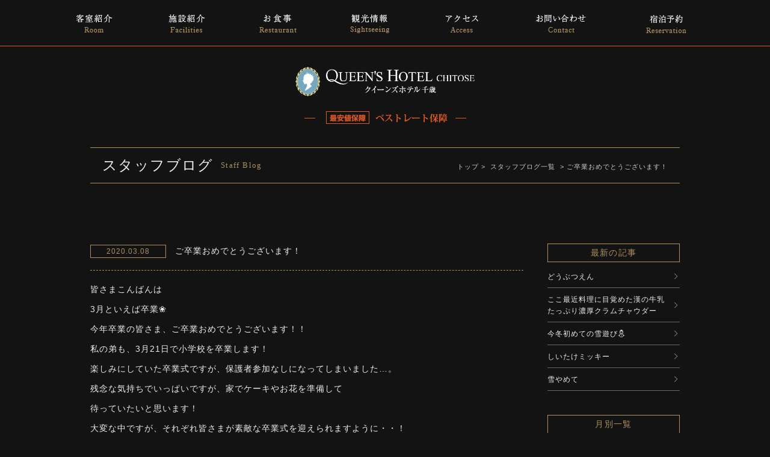

--- FILE ---
content_type: text/html; charset=UTF-8
request_url: https://queenshotel.jp/staffblog/3%E6%9C%88%E3%81%A8%E3%81%84%E3%81%88%E3%81%B0/
body_size: 30621
content:
<!DOCTYPE html>
<html dir="ltr" lang="ja" prefix="og: https://ogp.me/ns#">

<head>
	<meta name="viewport" content="width=device-width">
	<meta charset="UTF-8" />
	
		<style>img:is([sizes="auto" i], [sizes^="auto," i]) { contain-intrinsic-size: 3000px 1500px }</style>
	
		<!-- All in One SEO 4.8.8 - aioseo.com -->
		<title>ご卒業おめでとうございます！ | クイーンズホテル千歳</title>
	<meta name="description" content="皆さまこんばんは 3月といえば卒業❀ 今年卒業の皆さま、ご卒業おめでとうございます！！ 私の弟も、3月21日で" />
	<meta name="robots" content="max-image-preview:large" />
	<link rel="canonical" href="https://queenshotel.jp/staffblog/3%e6%9c%88%e3%81%a8%e3%81%84%e3%81%88%e3%81%b0/" />
	<meta name="generator" content="All in One SEO (AIOSEO) 4.8.8" />
		<meta property="og:locale" content="ja_JP" />
		<meta property="og:site_name" content="クイーンズホテル千歳 |" />
		<meta property="og:type" content="article" />
		<meta property="og:title" content="ご卒業おめでとうございます！ | クイーンズホテル千歳" />
		<meta property="og:description" content="皆さまこんばんは 3月といえば卒業❀ 今年卒業の皆さま、ご卒業おめでとうございます！！ 私の弟も、3月21日で" />
		<meta property="og:url" content="https://queenshotel.jp/staffblog/3%e6%9c%88%e3%81%a8%e3%81%84%e3%81%88%e3%81%b0/" />
		<meta property="article:published_time" content="2020-03-08T12:12:18+00:00" />
		<meta property="article:modified_time" content="2020-03-09T05:40:09+00:00" />
		<meta name="twitter:card" content="summary" />
		<meta name="twitter:title" content="ご卒業おめでとうございます！ | クイーンズホテル千歳" />
		<meta name="twitter:description" content="皆さまこんばんは 3月といえば卒業❀ 今年卒業の皆さま、ご卒業おめでとうございます！！ 私の弟も、3月21日で" />
		<!-- All in One SEO -->

<script type="text/javascript">
/* <![CDATA[ */
window._wpemojiSettings = {"baseUrl":"https:\/\/s.w.org\/images\/core\/emoji\/16.0.1\/72x72\/","ext":".png","svgUrl":"https:\/\/s.w.org\/images\/core\/emoji\/16.0.1\/svg\/","svgExt":".svg","source":{"concatemoji":"https:\/\/queenshotel.jp\/cms\/wp-includes\/js\/wp-emoji-release.min.js?ver=6.8.3"}};
/*! This file is auto-generated */
!function(s,n){var o,i,e;function c(e){try{var t={supportTests:e,timestamp:(new Date).valueOf()};sessionStorage.setItem(o,JSON.stringify(t))}catch(e){}}function p(e,t,n){e.clearRect(0,0,e.canvas.width,e.canvas.height),e.fillText(t,0,0);var t=new Uint32Array(e.getImageData(0,0,e.canvas.width,e.canvas.height).data),a=(e.clearRect(0,0,e.canvas.width,e.canvas.height),e.fillText(n,0,0),new Uint32Array(e.getImageData(0,0,e.canvas.width,e.canvas.height).data));return t.every(function(e,t){return e===a[t]})}function u(e,t){e.clearRect(0,0,e.canvas.width,e.canvas.height),e.fillText(t,0,0);for(var n=e.getImageData(16,16,1,1),a=0;a<n.data.length;a++)if(0!==n.data[a])return!1;return!0}function f(e,t,n,a){switch(t){case"flag":return n(e,"\ud83c\udff3\ufe0f\u200d\u26a7\ufe0f","\ud83c\udff3\ufe0f\u200b\u26a7\ufe0f")?!1:!n(e,"\ud83c\udde8\ud83c\uddf6","\ud83c\udde8\u200b\ud83c\uddf6")&&!n(e,"\ud83c\udff4\udb40\udc67\udb40\udc62\udb40\udc65\udb40\udc6e\udb40\udc67\udb40\udc7f","\ud83c\udff4\u200b\udb40\udc67\u200b\udb40\udc62\u200b\udb40\udc65\u200b\udb40\udc6e\u200b\udb40\udc67\u200b\udb40\udc7f");case"emoji":return!a(e,"\ud83e\udedf")}return!1}function g(e,t,n,a){var r="undefined"!=typeof WorkerGlobalScope&&self instanceof WorkerGlobalScope?new OffscreenCanvas(300,150):s.createElement("canvas"),o=r.getContext("2d",{willReadFrequently:!0}),i=(o.textBaseline="top",o.font="600 32px Arial",{});return e.forEach(function(e){i[e]=t(o,e,n,a)}),i}function t(e){var t=s.createElement("script");t.src=e,t.defer=!0,s.head.appendChild(t)}"undefined"!=typeof Promise&&(o="wpEmojiSettingsSupports",i=["flag","emoji"],n.supports={everything:!0,everythingExceptFlag:!0},e=new Promise(function(e){s.addEventListener("DOMContentLoaded",e,{once:!0})}),new Promise(function(t){var n=function(){try{var e=JSON.parse(sessionStorage.getItem(o));if("object"==typeof e&&"number"==typeof e.timestamp&&(new Date).valueOf()<e.timestamp+604800&&"object"==typeof e.supportTests)return e.supportTests}catch(e){}return null}();if(!n){if("undefined"!=typeof Worker&&"undefined"!=typeof OffscreenCanvas&&"undefined"!=typeof URL&&URL.createObjectURL&&"undefined"!=typeof Blob)try{var e="postMessage("+g.toString()+"("+[JSON.stringify(i),f.toString(),p.toString(),u.toString()].join(",")+"));",a=new Blob([e],{type:"text/javascript"}),r=new Worker(URL.createObjectURL(a),{name:"wpTestEmojiSupports"});return void(r.onmessage=function(e){c(n=e.data),r.terminate(),t(n)})}catch(e){}c(n=g(i,f,p,u))}t(n)}).then(function(e){for(var t in e)n.supports[t]=e[t],n.supports.everything=n.supports.everything&&n.supports[t],"flag"!==t&&(n.supports.everythingExceptFlag=n.supports.everythingExceptFlag&&n.supports[t]);n.supports.everythingExceptFlag=n.supports.everythingExceptFlag&&!n.supports.flag,n.DOMReady=!1,n.readyCallback=function(){n.DOMReady=!0}}).then(function(){return e}).then(function(){var e;n.supports.everything||(n.readyCallback(),(e=n.source||{}).concatemoji?t(e.concatemoji):e.wpemoji&&e.twemoji&&(t(e.twemoji),t(e.wpemoji)))}))}((window,document),window._wpemojiSettings);
/* ]]> */
</script>
<style id='wp-emoji-styles-inline-css' type='text/css'>

	img.wp-smiley, img.emoji {
		display: inline !important;
		border: none !important;
		box-shadow: none !important;
		height: 1em !important;
		width: 1em !important;
		margin: 0 0.07em !important;
		vertical-align: -0.1em !important;
		background: none !important;
		padding: 0 !important;
	}
</style>
<link rel='stylesheet' id='wp-block-library-css' href='https://queenshotel.jp/cms/wp-includes/css/dist/block-library/style.min.css?ver=6.8.3' type='text/css' media='all' />
<style id='classic-theme-styles-inline-css' type='text/css'>
/*! This file is auto-generated */
.wp-block-button__link{color:#fff;background-color:#32373c;border-radius:9999px;box-shadow:none;text-decoration:none;padding:calc(.667em + 2px) calc(1.333em + 2px);font-size:1.125em}.wp-block-file__button{background:#32373c;color:#fff;text-decoration:none}
</style>
<style id='global-styles-inline-css' type='text/css'>
:root{--wp--preset--aspect-ratio--square: 1;--wp--preset--aspect-ratio--4-3: 4/3;--wp--preset--aspect-ratio--3-4: 3/4;--wp--preset--aspect-ratio--3-2: 3/2;--wp--preset--aspect-ratio--2-3: 2/3;--wp--preset--aspect-ratio--16-9: 16/9;--wp--preset--aspect-ratio--9-16: 9/16;--wp--preset--color--black: #000000;--wp--preset--color--cyan-bluish-gray: #abb8c3;--wp--preset--color--white: #ffffff;--wp--preset--color--pale-pink: #f78da7;--wp--preset--color--vivid-red: #cf2e2e;--wp--preset--color--luminous-vivid-orange: #ff6900;--wp--preset--color--luminous-vivid-amber: #fcb900;--wp--preset--color--light-green-cyan: #7bdcb5;--wp--preset--color--vivid-green-cyan: #00d084;--wp--preset--color--pale-cyan-blue: #8ed1fc;--wp--preset--color--vivid-cyan-blue: #0693e3;--wp--preset--color--vivid-purple: #9b51e0;--wp--preset--gradient--vivid-cyan-blue-to-vivid-purple: linear-gradient(135deg,rgba(6,147,227,1) 0%,rgb(155,81,224) 100%);--wp--preset--gradient--light-green-cyan-to-vivid-green-cyan: linear-gradient(135deg,rgb(122,220,180) 0%,rgb(0,208,130) 100%);--wp--preset--gradient--luminous-vivid-amber-to-luminous-vivid-orange: linear-gradient(135deg,rgba(252,185,0,1) 0%,rgba(255,105,0,1) 100%);--wp--preset--gradient--luminous-vivid-orange-to-vivid-red: linear-gradient(135deg,rgba(255,105,0,1) 0%,rgb(207,46,46) 100%);--wp--preset--gradient--very-light-gray-to-cyan-bluish-gray: linear-gradient(135deg,rgb(238,238,238) 0%,rgb(169,184,195) 100%);--wp--preset--gradient--cool-to-warm-spectrum: linear-gradient(135deg,rgb(74,234,220) 0%,rgb(151,120,209) 20%,rgb(207,42,186) 40%,rgb(238,44,130) 60%,rgb(251,105,98) 80%,rgb(254,248,76) 100%);--wp--preset--gradient--blush-light-purple: linear-gradient(135deg,rgb(255,206,236) 0%,rgb(152,150,240) 100%);--wp--preset--gradient--blush-bordeaux: linear-gradient(135deg,rgb(254,205,165) 0%,rgb(254,45,45) 50%,rgb(107,0,62) 100%);--wp--preset--gradient--luminous-dusk: linear-gradient(135deg,rgb(255,203,112) 0%,rgb(199,81,192) 50%,rgb(65,88,208) 100%);--wp--preset--gradient--pale-ocean: linear-gradient(135deg,rgb(255,245,203) 0%,rgb(182,227,212) 50%,rgb(51,167,181) 100%);--wp--preset--gradient--electric-grass: linear-gradient(135deg,rgb(202,248,128) 0%,rgb(113,206,126) 100%);--wp--preset--gradient--midnight: linear-gradient(135deg,rgb(2,3,129) 0%,rgb(40,116,252) 100%);--wp--preset--font-size--small: 13px;--wp--preset--font-size--medium: 20px;--wp--preset--font-size--large: 36px;--wp--preset--font-size--x-large: 42px;--wp--preset--spacing--20: 0.44rem;--wp--preset--spacing--30: 0.67rem;--wp--preset--spacing--40: 1rem;--wp--preset--spacing--50: 1.5rem;--wp--preset--spacing--60: 2.25rem;--wp--preset--spacing--70: 3.38rem;--wp--preset--spacing--80: 5.06rem;--wp--preset--shadow--natural: 6px 6px 9px rgba(0, 0, 0, 0.2);--wp--preset--shadow--deep: 12px 12px 50px rgba(0, 0, 0, 0.4);--wp--preset--shadow--sharp: 6px 6px 0px rgba(0, 0, 0, 0.2);--wp--preset--shadow--outlined: 6px 6px 0px -3px rgba(255, 255, 255, 1), 6px 6px rgba(0, 0, 0, 1);--wp--preset--shadow--crisp: 6px 6px 0px rgba(0, 0, 0, 1);}:where(.is-layout-flex){gap: 0.5em;}:where(.is-layout-grid){gap: 0.5em;}body .is-layout-flex{display: flex;}.is-layout-flex{flex-wrap: wrap;align-items: center;}.is-layout-flex > :is(*, div){margin: 0;}body .is-layout-grid{display: grid;}.is-layout-grid > :is(*, div){margin: 0;}:where(.wp-block-columns.is-layout-flex){gap: 2em;}:where(.wp-block-columns.is-layout-grid){gap: 2em;}:where(.wp-block-post-template.is-layout-flex){gap: 1.25em;}:where(.wp-block-post-template.is-layout-grid){gap: 1.25em;}.has-black-color{color: var(--wp--preset--color--black) !important;}.has-cyan-bluish-gray-color{color: var(--wp--preset--color--cyan-bluish-gray) !important;}.has-white-color{color: var(--wp--preset--color--white) !important;}.has-pale-pink-color{color: var(--wp--preset--color--pale-pink) !important;}.has-vivid-red-color{color: var(--wp--preset--color--vivid-red) !important;}.has-luminous-vivid-orange-color{color: var(--wp--preset--color--luminous-vivid-orange) !important;}.has-luminous-vivid-amber-color{color: var(--wp--preset--color--luminous-vivid-amber) !important;}.has-light-green-cyan-color{color: var(--wp--preset--color--light-green-cyan) !important;}.has-vivid-green-cyan-color{color: var(--wp--preset--color--vivid-green-cyan) !important;}.has-pale-cyan-blue-color{color: var(--wp--preset--color--pale-cyan-blue) !important;}.has-vivid-cyan-blue-color{color: var(--wp--preset--color--vivid-cyan-blue) !important;}.has-vivid-purple-color{color: var(--wp--preset--color--vivid-purple) !important;}.has-black-background-color{background-color: var(--wp--preset--color--black) !important;}.has-cyan-bluish-gray-background-color{background-color: var(--wp--preset--color--cyan-bluish-gray) !important;}.has-white-background-color{background-color: var(--wp--preset--color--white) !important;}.has-pale-pink-background-color{background-color: var(--wp--preset--color--pale-pink) !important;}.has-vivid-red-background-color{background-color: var(--wp--preset--color--vivid-red) !important;}.has-luminous-vivid-orange-background-color{background-color: var(--wp--preset--color--luminous-vivid-orange) !important;}.has-luminous-vivid-amber-background-color{background-color: var(--wp--preset--color--luminous-vivid-amber) !important;}.has-light-green-cyan-background-color{background-color: var(--wp--preset--color--light-green-cyan) !important;}.has-vivid-green-cyan-background-color{background-color: var(--wp--preset--color--vivid-green-cyan) !important;}.has-pale-cyan-blue-background-color{background-color: var(--wp--preset--color--pale-cyan-blue) !important;}.has-vivid-cyan-blue-background-color{background-color: var(--wp--preset--color--vivid-cyan-blue) !important;}.has-vivid-purple-background-color{background-color: var(--wp--preset--color--vivid-purple) !important;}.has-black-border-color{border-color: var(--wp--preset--color--black) !important;}.has-cyan-bluish-gray-border-color{border-color: var(--wp--preset--color--cyan-bluish-gray) !important;}.has-white-border-color{border-color: var(--wp--preset--color--white) !important;}.has-pale-pink-border-color{border-color: var(--wp--preset--color--pale-pink) !important;}.has-vivid-red-border-color{border-color: var(--wp--preset--color--vivid-red) !important;}.has-luminous-vivid-orange-border-color{border-color: var(--wp--preset--color--luminous-vivid-orange) !important;}.has-luminous-vivid-amber-border-color{border-color: var(--wp--preset--color--luminous-vivid-amber) !important;}.has-light-green-cyan-border-color{border-color: var(--wp--preset--color--light-green-cyan) !important;}.has-vivid-green-cyan-border-color{border-color: var(--wp--preset--color--vivid-green-cyan) !important;}.has-pale-cyan-blue-border-color{border-color: var(--wp--preset--color--pale-cyan-blue) !important;}.has-vivid-cyan-blue-border-color{border-color: var(--wp--preset--color--vivid-cyan-blue) !important;}.has-vivid-purple-border-color{border-color: var(--wp--preset--color--vivid-purple) !important;}.has-vivid-cyan-blue-to-vivid-purple-gradient-background{background: var(--wp--preset--gradient--vivid-cyan-blue-to-vivid-purple) !important;}.has-light-green-cyan-to-vivid-green-cyan-gradient-background{background: var(--wp--preset--gradient--light-green-cyan-to-vivid-green-cyan) !important;}.has-luminous-vivid-amber-to-luminous-vivid-orange-gradient-background{background: var(--wp--preset--gradient--luminous-vivid-amber-to-luminous-vivid-orange) !important;}.has-luminous-vivid-orange-to-vivid-red-gradient-background{background: var(--wp--preset--gradient--luminous-vivid-orange-to-vivid-red) !important;}.has-very-light-gray-to-cyan-bluish-gray-gradient-background{background: var(--wp--preset--gradient--very-light-gray-to-cyan-bluish-gray) !important;}.has-cool-to-warm-spectrum-gradient-background{background: var(--wp--preset--gradient--cool-to-warm-spectrum) !important;}.has-blush-light-purple-gradient-background{background: var(--wp--preset--gradient--blush-light-purple) !important;}.has-blush-bordeaux-gradient-background{background: var(--wp--preset--gradient--blush-bordeaux) !important;}.has-luminous-dusk-gradient-background{background: var(--wp--preset--gradient--luminous-dusk) !important;}.has-pale-ocean-gradient-background{background: var(--wp--preset--gradient--pale-ocean) !important;}.has-electric-grass-gradient-background{background: var(--wp--preset--gradient--electric-grass) !important;}.has-midnight-gradient-background{background: var(--wp--preset--gradient--midnight) !important;}.has-small-font-size{font-size: var(--wp--preset--font-size--small) !important;}.has-medium-font-size{font-size: var(--wp--preset--font-size--medium) !important;}.has-large-font-size{font-size: var(--wp--preset--font-size--large) !important;}.has-x-large-font-size{font-size: var(--wp--preset--font-size--x-large) !important;}
:where(.wp-block-post-template.is-layout-flex){gap: 1.25em;}:where(.wp-block-post-template.is-layout-grid){gap: 1.25em;}
:where(.wp-block-columns.is-layout-flex){gap: 2em;}:where(.wp-block-columns.is-layout-grid){gap: 2em;}
:root :where(.wp-block-pullquote){font-size: 1.5em;line-height: 1.6;}
</style>
<link rel="https://api.w.org/" href="https://queenshotel.jp/wp-json/" /><link rel="EditURI" type="application/rsd+xml" title="RSD" href="https://queenshotel.jp/cms/xmlrpc.php?rsd" />
<meta name="generator" content="WordPress 6.8.3" />
<link rel='shortlink' href='https://queenshotel.jp/?p=2225' />
<link rel="alternate" title="oEmbed (JSON)" type="application/json+oembed" href="https://queenshotel.jp/wp-json/oembed/1.0/embed?url=https%3A%2F%2Fqueenshotel.jp%2Fstaffblog%2F3%25e6%259c%2588%25e3%2581%25a8%25e3%2581%2584%25e3%2581%2588%25e3%2581%25b0%2F" />
<link rel="alternate" title="oEmbed (XML)" type="text/xml+oembed" href="https://queenshotel.jp/wp-json/oembed/1.0/embed?url=https%3A%2F%2Fqueenshotel.jp%2Fstaffblog%2F3%25e6%259c%2588%25e3%2581%25a8%25e3%2581%2584%25e3%2581%2588%25e3%2581%25b0%2F&#038;format=xml" />
<style type="text/css">.recentcomments a{display:inline !important;padding:0 !important;margin:0 !important;}</style>	<meta name="keywords" content="クイーンズホテル千歳,新千歳空港,北海道,千歳市,ホテル,ビジネス,旅行,ツアー" />
	<link rel="stylesheet" href="https://queenshotel.jp/cms/wp-content/themes/queens/style.css" />
	<script type="text/javascript" src="https://queenshotel.jp/cms/wp-content/themes/queens/js/jquery-1.11.1.min.js"></script>
	<script type="text/javascript" src="https://queenshotel.jp/cms/wp-content/themes/queens/js/smoothScroll.js"></script>
	<!--<link rel="stylesheet" href="https://queenshotel.jp/cms/wp-content/themes/queens/js/lightbox.css" type="text/css">-->
			<link rel="stylesheet" href="https://queenshotel.jp/cms/wp-content/themes/queens/css/pc.css?v=202302" type="text/css">
		
	
	
	<!--[if lt IE 9]>
<script src="https://queenshotel.jp/cms/wp-content/themes/queens/js/html5.js"></script>
<![endif]-->

	<!-- fb -->
	<meta property="og:type" content="website" />
	<meta property="og:title" content="【公式】クイーンズホテル千歳" />
	<meta property="og:url" content="https://queenshotel.jp/" />
	<meta property="og:image" content="https://queenshotel.jp/cms/wp-content/themes/queens/images/fb_ico.jpg" />
	<meta property="og:description" content="「クイーンズホテル千歳」の公式ホームページ。JR千歳駅まで徒歩で約4分。新千歳空港までの送迎もあり、出張・ビジネス、観光に便利。多彩な客室とWi-Fi完備。最寄の千歳駅は新千歳空港からJRで約7分、札幌までJRで約30分と、近隣の主要箇所へのアクセスも優れています。" />
	<meta property="og:locale" content="ja_JP" />
	<meta property="og:site_name" content="クイーンズホテル千歳" />

	<script>
		(function(i, s, o, g, r, a, m) {
			i['GoogleAnalyticsObject'] = r;
			i[r] = i[r] || function() {
				(i[r].q = i[r].q || []).push(arguments)
			}, i[r].l = 1 * new Date();
			a = s.createElement(o),
				m = s.getElementsByTagName(o)[0];
			a.async = 1;
			a.src = g;
			m.parentNode.insertBefore(a, m)
		})(window, document, 'script', 'https://www.google-analytics.com/analytics.js', 'ga');

		ga('create', 'UA-82414195-1', 'auto');
		ga('send', 'pageview');
	</script>


</head>
<body data-rsssl=1 id="single">
	<div id="fb-root">
	</div>
	<script>
		(function(d, s, id) {
			var js, fjs = d.getElementsByTagName(s)[0];
			if (d.getElementById(id)) return;
			js = d.createElement(s);
			js.id = id;
			js.src = "//connect.facebook.net/ja_JP/sdk.js#xfbml=1&version=v2.6";
			fjs.parentNode.insertBefore(js, fjs);
		}(document, 'script', 'facebook-jssdk'));
	</script>
	<div id="outer">
		<header id="pagetop" class="top cf">
							<nav>
					<ul class="wrapper_outer cf">
						<li><a href="https://queenshotel.jp/room/"><img src="https://queenshotel.jp/cms/wp-content/themes/queens/images/nav_room.png" alt="客室紹介"></a></li>
						<li><a href="https://queenshotel.jp/facilities/"><img src="https://queenshotel.jp/cms/wp-content/themes/queens/images/nav_facilities.png" alt="施設紹介"></a></li>
						<li><a href="https://queenshotel.jp/restaurant/"><img src="https://queenshotel.jp/cms/wp-content/themes/queens/images/nav_restaurant.png" alt="お食事"></a></li>
						<li><a href="https://queenshotel.jp/sightseeing/"><img src="https://queenshotel.jp/cms/wp-content/themes/queens/images/nav_sightseeing.png" alt="観光情報"></a></li>
						<li><a href="https://queenshotel.jp/access/"><img src="https://queenshotel.jp/cms/wp-content/themes/queens/images/nav_access.png" alt="アクセス"></a></li>
						<li><a href="https://queenshotel.jp/contact/"><img src="https://queenshotel.jp/cms/wp-content/themes/queens/images/nav_contact.png" alt="お問い合わせ"></a></li>
						<li><a href="https://www.489pro-x.com/ja/s/queenshotel/planlist/" target="_blank"><img src="https://queenshotel.jp/cms/wp-content/themes/queens/images/nav_reserve.png" alt="ご予約"></a></li>


					</ul>
				</nav>
				<div class="obi">
					<h1><a href="https://queenshotel.jp/"><img src="https://queenshotel.jp/cms/wp-content/themes/queens/images/logo_white.png" alt="【公式】クイーンズホテル千歳 - 千歳駅・新千歳空港周辺で宿泊 (観光やビジネスに)" class="logo" /></a></h1>
					<p class="bestrate"><img src="https://queenshotel.jp/cms/wp-content/themes/queens/images/bestrate_top.png"></p>
				</div>
				<!-- obi -->
								</header>
<div id="title">
	<div class="wrapper cf">

								<h2>スタッフブログ<span>Staff Blog</span></h2>
				

		
	
	<p class="pan">
	<a href="https://queenshotel.jp">トップ</a>&nbsp;>&nbsp;
	
						<a href="https://queenshotel.jp/bloglist/">スタッフブログ一覧</a>
			&nbsp;>&nbsp;ご卒業おめでとうございます！			</p>

	</div>
	<!-- wrapper -->
</div>
<!-- title -->


<div id="main_contents" class="wrapper cf">

	<div id="contents">
				<article class="post-2225 staffblog type-staffblog status-publish hentry">
			<div class="entry-header">
				<h3 class="entry-title"><time class="entry-date" datetime="2020-03-08" pubdate="2020-03-08">2020.03.08</time>
ご卒業おめでとうございます！</h3>
			</div>

			<section class="entry-content">
								<p>皆さまこんばんは</p>
<p>3月といえば卒業❀</p>
<p>今年卒業の皆さま、ご卒業おめでとうございます！！</p>
<p>私の弟も、3月21日で小学校を卒業します！</p>
<p>楽しみにしていた卒業式ですが、保護者参加なしになってしまいました&#8230;。</p>
<p>残念な気持ちでいっぱいですが、家でケーキやお花を準備して</p>
<p>待っていたいと思います！</p>
<p>大変な中ですが、それぞれ皆さまが素敵な卒業式を迎えられますように・・！</p>
<p>&nbsp;</p>
<p>&nbsp;</p>
<p>&nbsp;</p>
<p>&nbsp;</p>
<p>&nbsp;</p>
<p>&nbsp;</p>
			</section>
		</article>
<!--
		
		<nav class="navigation" id="nav-below">
			<ul class="cf">
											</ul>
		</nav>
-->
			</div>
	<!-- contents -->
		<div id="sidebar">
		<div id="side_news">
		<h2>最新の記事</h2>
		<ul>
									<li>
													<a href="https://queenshotel.jp/staffblog/%e3%81%a9%e3%81%86%e3%81%b6%e3%81%a4%e3%81%88%e3%82%93/" rel="bookmark" title="Permanent Link to どうぶつえん">どうぶつえん</a>
							</li>
						<li>
													<a href="https://queenshotel.jp/staffblog/%e3%81%93%e3%81%93%e6%9c%80%e8%bf%91%e6%96%99%e7%90%86%e3%81%ab%e7%9b%ae%e8%a6%9a%e3%82%81%e3%81%9f%e6%bc%a2%e3%81%ae%e7%89%9b%e4%b9%b3%e3%81%9f%e3%81%a3%e3%81%b7%e3%82%8a%e6%bf%83%e5%8e%9a%e3%82%af/" rel="bookmark" title="Permanent Link to ここ最近料理に目覚めた漢の牛乳たっぷり濃厚クラムチャウダー">ここ最近料理に目覚めた漢の牛乳たっぷり濃厚クラムチャウダー</a>
							</li>
						<li>
													<a href="https://queenshotel.jp/staffblog/%e4%bb%8a%e5%86%ac%e5%88%9d%e3%82%81%e3%81%a6%e3%81%ae%e9%9b%aa%e9%81%8a%e3%81%b3%e2%9b%84/" rel="bookmark" title="Permanent Link to 今冬初めての雪遊び⛄">今冬初めての雪遊び⛄</a>
							</li>
						<li>
													<a href="https://queenshotel.jp/staffblog/%e3%81%97%e3%81%84%e3%81%9f%e3%81%91%e3%83%9f%e3%83%83%e3%82%ad%e3%83%bc/" rel="bookmark" title="Permanent Link to しいたけミッキー">しいたけミッキー</a>
							</li>
						<li>
													<a href="https://queenshotel.jp/staffblog/%e9%9b%aa%e3%82%84%e3%82%81%e3%81%a6/" rel="bookmark" title="Permanent Link to 雪やめて">雪やめて</a>
							</li>
											</ul>

		<h2>月別一覧</h2>
		<ul>
								<li><a href='https://queenshotel.jp/2026/01/?post_type=staffblog'>2026年1月</a></li>
	<li><a href='https://queenshotel.jp/2025/12/?post_type=staffblog'>2025年12月</a></li>
	<li><a href='https://queenshotel.jp/2025/11/?post_type=staffblog'>2025年11月</a></li>
	<li><a href='https://queenshotel.jp/2025/10/?post_type=staffblog'>2025年10月</a></li>
	<li><a href='https://queenshotel.jp/2025/09/?post_type=staffblog'>2025年9月</a></li>
	<li><a href='https://queenshotel.jp/2025/08/?post_type=staffblog'>2025年8月</a></li>
	<li><a href='https://queenshotel.jp/2025/07/?post_type=staffblog'>2025年7月</a></li>
	<li><a href='https://queenshotel.jp/2025/06/?post_type=staffblog'>2025年6月</a></li>
	<li><a href='https://queenshotel.jp/2025/05/?post_type=staffblog'>2025年5月</a></li>
	<li><a href='https://queenshotel.jp/2025/04/?post_type=staffblog'>2025年4月</a></li>
	<li><a href='https://queenshotel.jp/2025/03/?post_type=staffblog'>2025年3月</a></li>
	<li><a href='https://queenshotel.jp/2025/02/?post_type=staffblog'>2025年2月</a></li>
					</ul>
<!--
		<h2>年別一覧</h2>
		<ol>
				<li><a href='https://queenshotel.jp/2026/'>2026</a></li>
	<li><a href='https://queenshotel.jp/2023/'>2023</a></li>
	<li><a href='https://queenshotel.jp/2022/'>2022</a></li>
	<li><a href='https://queenshotel.jp/2021/'>2021</a></li>
	<li><a href='https://queenshotel.jp/2020/'>2020</a></li>
	<li><a href='https://queenshotel.jp/2018/'>2018</a></li>
	<li><a href='https://queenshotel.jp/2017/'>2017</a></li>
		</ol>

		<h2>カテゴリ</h2>
		<ol>
				<li><a href="https://queenshotel.jp/category/%e6%9c%aa%e5%88%86%e9%a1%9e/">未分類</a></pli>
				</ol>
-->
	</div><!-- side_news -->
	</div>
<!-- sidebar --></div>
<!-- main_contents -->

<section class="bottom_banner">
	<div class="wrapper_outer">
		<ul class="cf">
			<!--<li><a href="https://queenshotel.jp/room/#tokuten"><img src="https://queenshotel.jp/cms/wp-content/themes/queens/images/bnr_tokuten.jpg" class="alpha80" alt="公式ホームページ限定　宿泊特典" ></a></li>
			<li><a href="https://queenshotel.jp/membership/"><img src="https://queenshotel.jp/cms/wp-content/themes/queens/images/bnr_membership.jpg" class="alpha80" alt="メンバーシップカード"></a></li>-->
			<!--
			<li><a href="https://queenshotel.jp/golfpack/"><img src="https://queenshotel.jp/cms/wp-content/themes/queens/images/bnr_golf.jpg" class="alpha80" alt="北海道ゴルフパック"></a></li>
			
			-->
			<li><a href="https://queenshotel.jp/golfpack/"><img src="https://queenshotel.jp/cms/wp-content/themes/queens/images/bnr_golf.jpg" class="alpha80" alt="北海道ゴルフパック"></a></li>
			<li><a href="https://www.tour-list.com/TL/?hc=CT270" target="_blank"><img src="https://queenshotel.jp/cms/wp-content/themes/queens/images/bnr_airplan.jpg?v=201610" class="alpha80" alt="航空券付き宿泊プラン"></a></li>

			<li><a href="https://queenshotel.jp/bloglist/"><img src="https://queenshotel.jp/cms/wp-content/themes/queens/images/bnr_blog.jpg" class="alpha80" alt="スタッフブログ"></a></li>		</ul>

		<p class="tac bnr360"><a href="https://www.jalan.net/yad393724/360/?screenId=UWW3001&stayCount=1&yadNo=393724&rootCd=04&dateUndecided=1&roomCount=1&roomCrack=200000&adultNum=2&contHideFlg=1&smlCd=012911&distCd=01" target="_blank"><img src="https://queenshotel.jp/cms/wp-content/themes/queens/images/bnr360.jpg" class="alpha80" alt="クイーンズ360°ビュー"></a></p>


	</div>
	<!-- wrapper -->
</section>


<footer>
	<div class="top">

					<nav class="wrapper_inner">
				<ul class="cf">
					<li><a href="https://queenshotel.jp/">ホーム</a></li>
					<li><a href="https://queenshotel.jp/room/">客室紹介</a></li>
					<li><a href="https://queenshotel.jp/facilities/">施設紹介</a></li>
					<li><a href="https://queenshotel.jp/access/">アクセス</a></li>
					<li><a href="https://queenshotel.jp/restaurant/">お食事</a></li>
					<li><a href="https://queenshotel.jp/sightseeing/">観光情報</a></li>
					<li><a href="https://www.489pro-x.com/ja/s/queenshotel/planlist/" target="_blank">ご宿泊予約</a></li>
				</ul>
				<ul class="cf">
					<li><a href="https://queenshotel.jp/faq/">よくあるご質問</a></li>
					<!--<li><a href="https://queenshotel.jp/membership/">メンバーシップカード</a></li>-->
					<li><a href="https://queenshotel.jp/bloglist/">スタッフブログ</a></li>
					<li><a href="https://queenshotel.jp/newslist/">新着情報</a></li>
					<li><a href="https://queenshotel.jp/#pickup_plan">おすすめプラン</a></li>
					<li><a href="https://queenshotel.jp/contact/">お問い合わせ</a></li>
					<li><a href="https://queenshotel.jp/terms/">宿泊約款</a></li>
				</ul>
			</nav>
				
	</div>
	<!-- top -->
	<div class="bottom">
		<div class="wrapper">
			<div class="tac mb20">2025年12月23日 以前にご予約された場合は、ご予約確認・変更・キャンセルはこちらからお願いします。<br>
				<a href="https://www.489pro.com/asp/member/index.asp?su=01164149&amp;lan=JPN&amp;action" target="_blank">https://www.489pro.com/asp/member/index.asp?su=01164149&amp;lan=JPN&amp;action</a>
			</div>
		</div>
		<h2><a href="https://queenshotel.jp/"><img src="https://queenshotel.jp/cms/wp-content/themes/queens/images/logo_white.png" alt="クイーンズホテル千歳" /></a></h2>
		<address>
			〒066-0063 北海道千歳市幸町5丁目6-1<br>
			宿泊に関するお問い合わせ　TEL：0123-26-0001　FAX：0123-26-0777		</address>
				<p>マップコード　　113 858 674*76</p>
		<p class="copy">Copyright &copy; Queen's HOTEL CHITOSE Co.Ltd., All right Reserved.</p>
	</div>
	<!-- bottom -->

	<p id="page-top"><a href="#top">TOP</a></p>
</footer>
<!-- ページトップ -->

<script type="text/javascript" src="https://queenshotel.jp/cms/wp-content/themes/queens/js/top.js"></script>
<!--<script type="text/javascript" src="https://queenshotel.jp/cms/wp-content/themes/queens/js/lightbox.js"></script>-->
<script type="speculationrules">
{"prefetch":[{"source":"document","where":{"and":[{"href_matches":"\/*"},{"not":{"href_matches":["\/cms\/wp-*.php","\/cms\/wp-admin\/*","\/cms\/wp-content\/uploads\/*","\/cms\/wp-content\/*","\/cms\/wp-content\/plugins\/*","\/cms\/wp-content\/themes\/queens\/*","\/*\\?(.+)"]}},{"not":{"selector_matches":"a[rel~=\"nofollow\"]"}},{"not":{"selector_matches":".no-prefetch, .no-prefetch a"}}]},"eagerness":"conservative"}]}
</script>
</div>
<!-- outer -->
</body>

</html>


--- FILE ---
content_type: text/css
request_url: https://queenshotel.jp/cms/wp-content/themes/queens/style.css
body_size: 51
content:
/*
Theme Name: queens
Author: Alma
Version: 1.0
*/


--- FILE ---
content_type: text/css
request_url: https://queenshotel.jp/cms/wp-content/themes/queens/css/common/clearfix.css
body_size: 458
content:
@charset "utf-8";

/* =======================================

	clearfix CSS

========================================== */

/* For modern browsers */
.cf:before,
.cf:after {
    content:"";
    display:table;
}
 
.cf:after {
    clear:both;
}

 
/* For IE 6/7 (trigger hasLayout) */
.cf {
    zoom:1;
}

/* overflow
----------------------------------------------------------------------------------------------------*/
.of {
	_zoom: 1;
	overflow: hidden;
}


--- FILE ---
content_type: text/css
request_url: https://queenshotel.jp/cms/wp-content/themes/queens/css/common/module.css
body_size: 16284
content:
@charset "utf-8";

/*-----------*/
/*   module  */
/*-----------*/



/* float
----------------------------------------------------------------------------------------------------*/
.fl {
	float:left !important;
}
.fr {
	float:right !important;
}
.clear{
	clear:both !important;
}
.wide{
	width:100%;
}

/* テキストの左右・中央寄せ
----------------------------------------------------------------------------------------------------*/
.tar {
	text-align: right !important;
}
.tac {
	text-align: center !important;
}
.tal {
	text-align: left !important;
}
.vat {
	vertical-align: top !important;
}
.vam {
	vertical-align: middle !important;
}
.vab {
	vertical-align: bottom !important;
}


/* 画像効果スタイル
----------------------------------------------------------------------------------------------------*/

/* polaroid (ポラロイド風) */

img.polaA {
	background: White;
	padding: 6px;
	border-width: 1px;
	border-style: solid;
	border-color: Silver Gray Gray Silver;
}

img.polaB {
	background-color: White;
	border-color: #DCE3E3 #C1C1C1 #C1C1C1 #DCE3E3;
	border-width: 2px;
	padding: 10px 10px 50px 10px;
	border-style: solid;	
}

/* border */
img.border000{
	padding:1px;
	border:1px solid #000;
	margin:0 -2px;
}
img.border333{
	padding:1px;
	border:1px solid #333;
	margin:0 -2px;
}
img.border666{
	padding:1px;
	border:1px solid #666;
	margin:0 -2px;
}
img.border999{
	padding:1px;
	border:1px solid #999;
	margin:0 -2px;
}
img.borderCCC{
	padding:1px;
	border:1px solid #CCC;
	margin:0 -2px;
}

/* alpah */
a:hover img.alpha70{
	opacity:0.70;
	filter:alpha(opacity=70);
	-ms-filter: "alpha( opacity=70 )";
}
a:hover img.alpha75{
	opacity:0.75;
	filter:alpha(opacity=75);
	-ms-filter: "alpha( opacity=75 )";
}
a:hover img.alpha80{
	opacity:0.80;
	filter:alpha(opacity=80);
	-ms-filter: "alpha( opacity=80 )";
}
a:hover img.alpha85{
	opacity:0.85;
	filter:alpha(opacity=85);
	-ms-filter: "alpha( opacity=85 )";
}
a:hover img.alpha90{
	opacity:0.90;
	filter:alpha(opacity=90);
	-ms-filter: "alpha( opacity=90 )";
}
a:hover img.alpha95{
	opacity:0.95;
	filter:alpha(opacity=95);
	-ms-filter: "alpha( opacity=95 )";
}



/* 余白調整用
----------------------------------------------------------------------------------------------------*/

.mt00 { margin-top:0px !important; }
.mt01 { margin-top:1px !important; }
.mt02 { margin-top:2px !important; }
.mt03 { margin-top:3px !important; }
.mt04 { margin-top:4px !important; }
.mt05 { margin-top:5px !important; }
.mt06 { margin-top:6px !important; }
.mt07 { margin-top:7px !important; }
.mt08 { margin-top:8px !important; }
.mt09 { margin-top:9px !important; }
.mt10 { margin-top:10px !important; }

.mt11 { margin-top:11px !important; }
.mt12 { margin-top:12px !important; }
.mt13 { margin-top:13px !important; }
.mt14 { margin-top:14px !important; }
.mt15 { margin-top:15px !important; }
.mt16 { margin-top:16px !important; }
.mt17 { margin-top:17px !important; }
.mt18 { margin-top:18px !important; }
.mt19 { margin-top:19px !important; }
.mt20 { margin-top:20px !important; }

.mt21 { margin-top:21px !important; }
.mt22 { margin-top:22px !important; }
.mt23 { margin-top:23px !important; }
.mt24 { margin-top:24px !important; }
.mt25 { margin-top:25px !important; }
.mt26 { margin-top:26px !important; }
.mt27 { margin-top:27px !important; }
.mt28 { margin-top:28px !important; }
.mt29 { margin-top:29px !important; }
.mt30 { margin-top:30px !important; }

.mt35 { margin-top:35px !important; }
.mt40 { margin-top:40px !important; }
.mt45 { margin-top:45px !important; }
.mt50 { margin-top:50px !important; }

.mr00 { margin-right:0px !important; }
.mr01 { margin-right:1px !important; }
.mr02 { margin-right:2px !important; }
.mr03 { margin-right:3px !important; }
.mr04 { margin-right:4px !important; }
.mr05 { margin-right:5px !important; }
.mr06 { margin-right:6px !important; }
.mr07 { margin-right:7px !important; }
.mr08 { margin-right:8px !important; }
.mr09 { margin-right:9px !important; }
.mr10 { margin-right:10px !important; }
.mr11 { margin-right:11px !important; }
.mr12 { margin-right:12px !important; }
.mr13 { margin-right:13px !important; }
.mr14 { margin-right:14px !important; }
.mr15 { margin-right:15px !important; }
.mr16 { margin-right:16px !important; }
.mr17 { margin-right:17px !important; }
.mr18 { margin-right:18px !important; }
.mr19 { margin-right:19px !important; }
.mr20 { margin-right:20px !important; }
.mr21 { margin-right:21px !important; }
.mr22 { margin-right:22px !important; }
.mr23 { margin-right:23px !important; }
.mr24 { margin-right:24px !important; }
.mr25 { margin-right:25px !important; }
.mr30 { margin-right:30px !important; }
.mr35 { margin-right:35px !important; }
.mr40 { margin-right:40px !important; }

.mb00 { margin-bottom:0px !important; }
.mb01 { margin-bottom:1px !important; }
.mb02 { margin-bottom:2px !important; }
.mb03 { margin-bottom:3px !important; }
.mb04 { margin-bottom:4px !important; }
.mb05 { margin-bottom:5px !important; }
.mb06 { margin-bottom:6px !important; }
.mb07 { margin-bottom:7px !important; }
.mb08 { margin-bottom:8px !important; }
.mb09 { margin-bottom:9px !important; }
.mb10 { margin-bottom:10px !important; }
.mb11 { margin-bottom:11px !important; }
.mb12 { margin-bottom:12px !important; }
.mb13 { margin-bottom:13px !important; }
.mb14 { margin-bottom:14px !important; }
.mb15 { margin-bottom:15px !important; }
.mb16 { margin-bottom:16px !important; }
.mb17 { margin-bottom:17px !important; }
.mb18 { margin-bottom:18px !important; }
.mb19 { margin-bottom:19px !important; }
.mb20 { margin-bottom:20px !important; }
.mb25 { margin-bottom:25px !important; }
.mb26 { margin-bottom:26px !important; }
.mb27 { margin-bottom:27px !important; }
.mb28 { margin-bottom:28px !important; }
.mb29 { margin-bottom:29px !important; }
.mb30 { margin-bottom:30px !important; }

.ml00 { margin-left:0px !important; }
.ml05 { margin-left:5px !important; }
.ml10 { margin-left:10px !important; }
.ml15 { margin-left:15px !important; }
.ml20 { margin-left:20px !important; }
.ml25 { margin-left:25px !important; }
.ml30 { margin-left:30px !important; }


.break5 {
	margin-top: 10px;
	margin-bottom: 10px;
}
.break10 {
	margin-top: 10px;
	margin-bottom: 10px;
}
.break15 {
	margin-top: 10px;
	margin-bottom: 10px;
}
.break20 {
	margin-top: 10px;
	margin-bottom: 10px;
}

.pt00 { padding-top:0px !important; }
.pt03 { padding-top:3px !important; }
.pt04 { padding-top:4px !important; }
.pt05 { padding-top:5px !important; }
.pt10 { padding-top:10px !important; }
.pt15 { padding-top:15px !important; }
.pt20 { padding-top:20px !important; }
.pt25 { padding-top:25px !important; }
.pt30 { padding-top:30px !important; }

.pr00 { padding-right:0px !important; }
.pr05 { padding-right:5px !important; }
.pr10 { padding-right:10px !important; }
.pr15 { padding-right:15px !important; }
.pr20 { padding-right:20px !important; }
.pr21 { padding-right:21px !important; }
.pr22 { padding-right:22px !important; }
.pr23 { padding-right:23px !important; }
.pr24 { padding-right:24px !important; }
.pr25 { padding-right:25px !important; }

.pb00 { padding-bottom:0px !important; }
.pb01 { padding-bottom:1px !important; }
.pb02 { padding-bottom:2px !important; }
.pb03 { padding-bottom:3px !important; }
.pb04 { padding-bottom:4px !important; }
.pb05 { padding-bottom:5px !important; }
.pb06 { padding-bottom:6px !important; }
.pb07 { padding-bottom:7px !important; }
.pb08 { padding-bottom:8px !important; }
.pb09 { padding-bottom:9px !important; }
.pb10 { padding-bottom:10px !important; }
.pb11 { padding-bottom:11px !important; }
.pb12 { padding-bottom:12px !important; }
.pb13 { padding-bottom:13px !important; }
.pb14 { padding-bottom:14px !important; }
.pb15 { padding-bottom:15px !important; }
.pb16 { padding-bottom:16px !important; }
.pb17 { padding-bottom:17px !important; }
.pb18 { padding-bottom:18px !important; }
.pb19 { padding-bottom:19px !important; }
.pb20 { padding-bottom:20px !important; }
.pb21 { padding-bottom:21px !important; }
.pb22 { padding-bottom:22px !important; }
.pb23 { padding-bottom:23px !important; }
.pb24 { padding-bottom:24px !important; }
.pb25 { padding-bottom:25px !important; }
.pb26 { padding-bottom:26px !important; }
.pb27 { padding-bottom:27px !important; }
.pb28 { padding-bottom:28px !important; }
.pb29 { padding-bottom:29px !important; }
.pb30 { padding-bottom:30px !important; }

.pl00 { padding-left:0px !important; }
.pl01 { padding-left:1px !important; }
.pl02 { padding-left:2px !important; }
.pl03 { padding-left:3px !important; }
.pl04 { padding-left:4px !important; }
.pl05 { padding-left:5px !important; }
.pl06 { padding-left:6px !important; }
.pl07 { padding-left:7px !important; }
.pl08 { padding-left:8px !important; }
.pl09 { padding-left:9px !important; }
.pl10 { padding-left:10px !important; }
.pl11 { padding-left:11px !important; }
.pl12 { padding-left:12px !important; }
.pl13 { padding-left:13px !important; }
.pl14 { padding-left:14px !important; }
.pl15 { padding-left:15px !important; }
.pl16 { padding-left:16px !important; }
.pl17 { padding-left:17px !important; }
.pl18 { padding-left:18px !important; }
.pl19 { padding-left:19px !important; }
.pl20 { padding-left:20px !important; }
.pl21 { padding-left:21px !important; }
.pl22 { padding-left:22px !important; }
.pl23 { padding-left:23px !important; }
.pl24 { padding-left:24px !important; }
.pl25 { padding-left:25px !important; }


.left01 { position:relative; left:-1px; }
.left02 { position:relative; left:-2px; }
.left03 { position:relative; left:-3px; }
.left04 { position:relative; left:-4px; }
.left05 { position:relative; left:-5px; }
.left06 { position:relative; left:-6px; }
.left07 { position:relative; left:-7px; }
.left08 { position:relative; left:-8px; }
.left09 { position:relative; left:-9px; }
.left10 { position:relative; left:-10px; }

.indent05 {
	padding-left: 0.5em;
	text-indent: -0.5em;
}
.indent06 {
	padding-left: 0.6em;
	text-indent: -0.6em;
}
.indent07 {
	padding-left: 0.7em;
	text-indent: -0.7em;
}
.indent08 {
	padding-left: 0.8em;
	text-indent: -0.8em;
}
.indent09 {
	padding-left: 0.9em;
	text-indent: -0.9em;
}
.indent10 {
	padding-left: 1em;
	text-indent: -1em;
}
.indent11 {
	padding-left: 1.1em;
	text-indent: -1.1em;
}
.indent12 {
	padding-left: 1.2em;
	text-indent: -1.2em;
}
.indent13 {
	padding-left: 1.3em;
	text-indent: -1.3em;
}
.indent14 {
	padding-left: 1.4em;
	text-indent: -1.4em;
}
.indent15 {
	padding-left: 1.5em;
	text-indent: -1.5em;
}
.indent16 {
	padding-left: 1.6em;
	text-indent: -1.6em;
}
.indent17 {
	padding-left: 1.7em;
	text-indent: -1.7em;
}
.indent18 {
	padding-left: 1.8em;
	text-indent: -1.8em;
}
.indent19 {
	padding-left: 1.9em;
	text-indent: -1.9em;
}


/* dropshadow効果
----------------------------------------------------------------------------------------------------*/


.shadow_effect1{
	-webkit-box-shadow: 0 10px 6px -6px #777;
	   -moz-box-shadow: 0 10px 6px -6px #777;
	        box-shadow: 0 10px 6px -6px #777;
}

.shadow_effect2
{
  position: relative;
}
.shadow_effect2:before, .shadow_effect2:after
{
  z-index: -1;
  position: absolute;
  content: "";
  bottom: 15px;
  left: 10px;
  width: 50%;
  top: 80%;
  max-width:300px;
  background: #777;
  -webkit-box-shadow: 0 15px 10px #777;
  -moz-box-shadow: 0 15px 10px #777;
  box-shadow: 0 15px 10px #777;
  -webkit-transform: rotate(-3deg);
  -moz-transform: rotate(-3deg);
  -o-transform: rotate(-3deg);
  -ms-transform: rotate(-3deg);
  transform: rotate(-3deg);
}
.shadow_effect2:after
{
  -webkit-transform: rotate(3deg);
  -moz-transform: rotate(3deg);
  -o-transform: rotate(3deg);
  -ms-transform: rotate(3deg);
  transform: rotate(3deg);
  right: 10px;
  left: auto;
}


.shadow_effect3
{
  position: relative;
}
.shadow_effect3:before
{
  z-index: -1;
  position: absolute;
  content: "";
  bottom: 15px;
  left: 10px;
  width: 50%;
  top: 80%;
  max-width:300px;
  background: #777;
  -webkit-box-shadow: 0 15px 10px #777;
  -moz-box-shadow: 0 15px 10px #777;
  box-shadow: 0 15px 10px #777;
  -webkit-transform: rotate(-3deg);
  -moz-transform: rotate(-3deg);
  -o-transform: rotate(-3deg);
  -ms-transform: rotate(-3deg);
  transform: rotate(-3deg);
}

.shadow_effect4
{
  position: relative;
}
.shadow_effect4:after
{
  z-index: -1;
  position: absolute;
  content: "";
  bottom: 15px;
  right: 10px;
  left: auto;
  width: 50%;
  top: 80%;
  max-width:300px;
  background: #777;
  -webkit-box-shadow: 0 15px 10px #777;
  -moz-box-shadow: 0 15px 10px #777;
  box-shadow: 0 15px 10px #777;
  -webkit-transform: rotate(3deg);
  -moz-transform: rotate(3deg);
  -o-transform: rotate(3deg);
  -ms-transform: rotate(3deg);
  transform: rotate(3deg);
}


.shadow_effect5
{
  position: relative;
}
.shadow_effect5:before, .shadow_effect5:after
{
  z-index: -1;
  position: absolute;
  content: "";
  bottom: 25px;
  left: 10px;
  width: 50%;
  top: 80%;
  max-width:300px;
  background: #777;
  -webkit-box-shadow: 0 35px 20px #777;
  -moz-box-shadow: 0 35px 20px #777;
  box-shadow: 0 35px 20px #777;
  -webkit-transform: rotate(-8deg);
  -moz-transform: rotate(-8deg);
  -o-transform: rotate(-8deg);
  -ms-transform: rotate(-8deg);
  transform: rotate(-8deg);
}
.shadow_effect5:after
{
  -webkit-transform: rotate(8deg);
  -moz-transform: rotate(8deg);
  -o-transform: rotate(8deg);
  -ms-transform: rotate(8deg);
  transform: rotate(8deg);
  right: 10px;
  left: auto;
}

.shadow_effect6
{
  	position:relative;
    -webkit-box-shadow:0 1px 4px rgba(0, 0, 0, 0.3), 0 0 40px rgba(0, 0, 0, 0.1) inset;
       -moz-box-shadow:0 1px 4px rgba(0, 0, 0, 0.3), 0 0 40px rgba(0, 0, 0, 0.1) inset;
            box-shadow:0 1px 4px rgba(0, 0, 0, 0.3), 0 0 40px rgba(0, 0, 0, 0.1) inset;
}
.shadow_effect6:before, .shadow_effect6:after
{
	content:"";
    position:absolute;
    z-index:-1;
    -webkit-box-shadow:0 0 20px rgba(0,0,0,0.8);
    -moz-box-shadow:0 0 20px rgba(0,0,0,0.8);
    box-shadow:0 0 20px rgba(0,0,0,0.8);
    top:50%;
    bottom:0;
    left:10px;
    right:10px;
    -moz-border-radius:100px / 10px;
    border-radius:100px / 10px;
}
.shadow_effect6:after
{
	right:10px;
    left:auto;
    -webkit-transform:skew(8deg) rotate(3deg);
       -moz-transform:skew(8deg) rotate(3deg);
        -ms-transform:skew(8deg) rotate(3deg);
         -o-transform:skew(8deg) rotate(3deg);
            transform:skew(8deg) rotate(3deg);
}

.shadow_effect7
{
  	position:relative;
    -webkit-box-shadow:0 1px 4px rgba(0, 0, 0, 0.3), 0 0 40px rgba(0, 0, 0, 0.1) inset;
       -moz-box-shadow:0 1px 4px rgba(0, 0, 0, 0.3), 0 0 40px rgba(0, 0, 0, 0.1) inset;
            box-shadow:0 1px 4px rgba(0, 0, 0, 0.3), 0 0 40px rgba(0, 0, 0, 0.1) inset;
}
.shadow_effect7:before, .shadow_effect7:after
{
	content:"";
    position:absolute;
    z-index:-1;
    -webkit-box-shadow:0 0 20px rgba(0,0,0,0.8);
    -moz-box-shadow:0 0 20px rgba(0,0,0,0.8);
    box-shadow:0 0 20px rgba(0,0,0,0.8);
    top:0;
    bottom:0;
    left:10px;
    right:10px;
    -moz-border-radius:100px / 10px;
    border-radius:100px / 10px;
}
.shadow_effect7:after
{
	right:10px;
    left:auto;
    -webkit-transform:skew(8deg) rotate(3deg);
       -moz-transform:skew(8deg) rotate(3deg);
        -ms-transform:skew(8deg) rotate(3deg);
         -o-transform:skew(8deg) rotate(3deg);
            transform:skew(8deg) rotate(3deg);
}

.shadow_effect8
{
  	position:relative;
    -webkit-box-shadow:0 1px 4px rgba(0, 0, 0, 0.3), 0 0 40px rgba(0, 0, 0, 0.1) inset;
       -moz-box-shadow:0 1px 4px rgba(0, 0, 0, 0.3), 0 0 40px rgba(0, 0, 0, 0.1) inset;
            box-shadow:0 1px 4px rgba(0, 0, 0, 0.3), 0 0 40px rgba(0, 0, 0, 0.1) inset;
}
.shadow_effect8:before, .shadow_effect8:after
{
	content:"";
    position:absolute;
    z-index:-1;
    -webkit-box-shadow:0 0 20px rgba(0,0,0,0.8);
    -moz-box-shadow:0 0 20px rgba(0,0,0,0.8);
    box-shadow:0 0 20px rgba(0,0,0,0.8);
    top:10px;
    bottom:10px;
    left:0;
    right:0;
    -moz-border-radius:100px / 10px;
    border-radius:100px / 10px;
}
.shadow_effect8:after
{
	right:10px;
    left:auto;
    -webkit-transform:skew(8deg) rotate(3deg);
       -moz-transform:skew(8deg) rotate(3deg);
        -ms-transform:skew(8deg) rotate(3deg);
         -o-transform:skew(8deg) rotate(3deg);
            transform:skew(8deg) rotate(3deg);
}